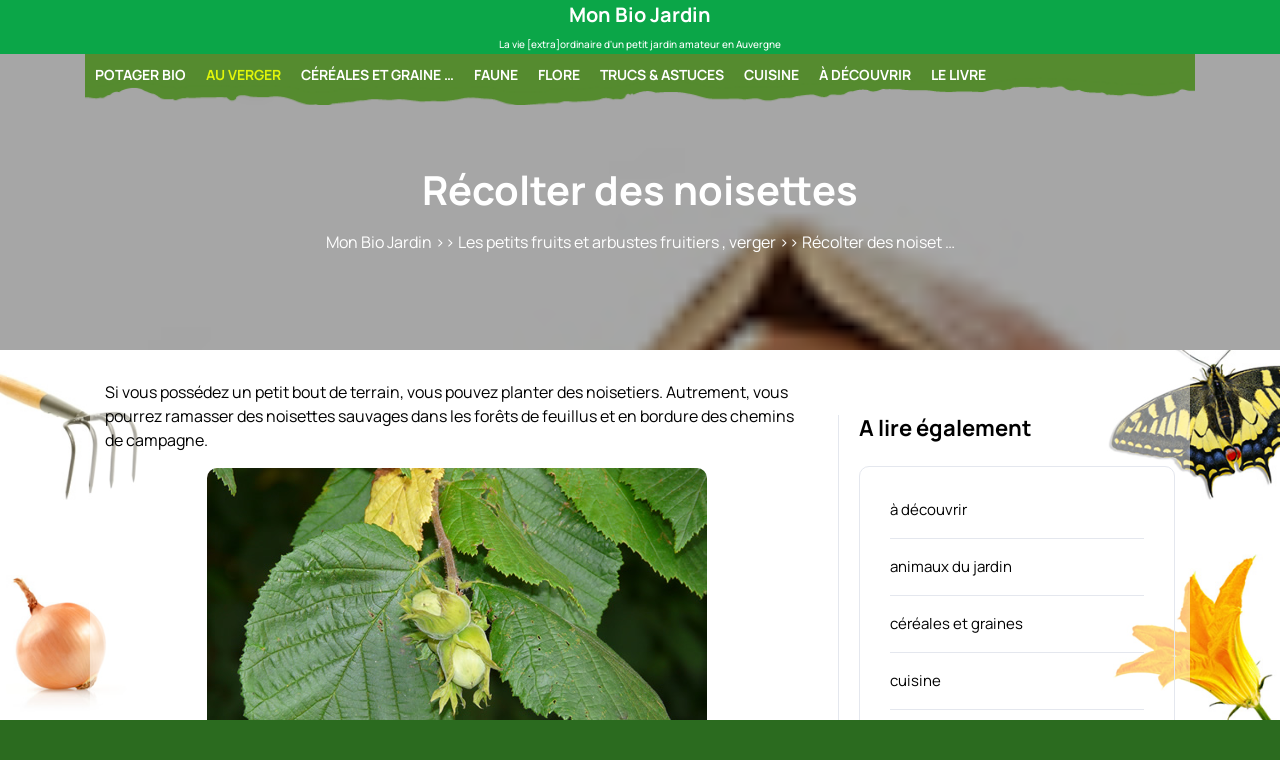

--- FILE ---
content_type: text/html; charset=UTF-8
request_url: https://www.mon-bio-jardin.com/recolter-des-noisettes/
body_size: 13437
content:

<!DOCTYPE html>
<html lang="fr-FR">
<head>

<meta http-equiv="Content-Type" content="text/html; charset=UTF-8" />
<meta name="viewport" content="width=device-width, initial-scale=1.0, maximum-scale=1.2, user-scalable=yes" />

<title>Récolter des noisettes &#8211; Mon Bio Jardin</title>
<meta name='robots' content='max-image-preview:large' />
<script id="cookieyes" type="text/javascript" src="https://cdn-cookieyes.com/client_data/b4cf3b2dae59ed111ff4bd63/script.js"></script><link rel='dns-prefetch' href='//www.mon-bio-jardin.com' />
<link rel='dns-prefetch' href='//www.googletagmanager.com' />
<link rel='dns-prefetch' href='//pagead2.googlesyndication.com' />
<link rel="alternate" type="application/rss+xml" title="Mon Bio Jardin &raquo; Flux" href="https://www.mon-bio-jardin.com/feed/" />
<link rel="alternate" type="application/rss+xml" title="Mon Bio Jardin &raquo; Flux des commentaires" href="https://www.mon-bio-jardin.com/comments/feed/" />
<link rel="alternate" type="application/rss+xml" title="Mon Bio Jardin &raquo; Récolter des noiset &hellip; Flux des commentaires" href="https://www.mon-bio-jardin.com/recolter-des-noisettes/feed/" />
<link rel="alternate" title="oEmbed (JSON)" type="application/json+oembed" href="https://www.mon-bio-jardin.com/wp-json/oembed/1.0/embed?url=https%3A%2F%2Fwww.mon-bio-jardin.com%2Frecolter-des-noisettes%2F" />
<link rel="alternate" title="oEmbed (XML)" type="text/xml+oembed" href="https://www.mon-bio-jardin.com/wp-json/oembed/1.0/embed?url=https%3A%2F%2Fwww.mon-bio-jardin.com%2Frecolter-des-noisettes%2F&#038;format=xml" />
<style id='wp-img-auto-sizes-contain-inline-css' type='text/css'>
img:is([sizes=auto i],[sizes^="auto," i]){contain-intrinsic-size:3000px 1500px}
/*# sourceURL=wp-img-auto-sizes-contain-inline-css */
</style>
<style id='wp-emoji-styles-inline-css' type='text/css'>

	img.wp-smiley, img.emoji {
		display: inline !important;
		border: none !important;
		box-shadow: none !important;
		height: 1em !important;
		width: 1em !important;
		margin: 0 0.07em !important;
		vertical-align: -0.1em !important;
		background: none !important;
		padding: 0 !important;
	}
/*# sourceURL=wp-emoji-styles-inline-css */
</style>
<style id='wp-block-library-inline-css' type='text/css'>
:root{--wp-block-synced-color:#7a00df;--wp-block-synced-color--rgb:122,0,223;--wp-bound-block-color:var(--wp-block-synced-color);--wp-editor-canvas-background:#ddd;--wp-admin-theme-color:#007cba;--wp-admin-theme-color--rgb:0,124,186;--wp-admin-theme-color-darker-10:#006ba1;--wp-admin-theme-color-darker-10--rgb:0,107,160.5;--wp-admin-theme-color-darker-20:#005a87;--wp-admin-theme-color-darker-20--rgb:0,90,135;--wp-admin-border-width-focus:2px}@media (min-resolution:192dpi){:root{--wp-admin-border-width-focus:1.5px}}.wp-element-button{cursor:pointer}:root .has-very-light-gray-background-color{background-color:#eee}:root .has-very-dark-gray-background-color{background-color:#313131}:root .has-very-light-gray-color{color:#eee}:root .has-very-dark-gray-color{color:#313131}:root .has-vivid-green-cyan-to-vivid-cyan-blue-gradient-background{background:linear-gradient(135deg,#00d084,#0693e3)}:root .has-purple-crush-gradient-background{background:linear-gradient(135deg,#34e2e4,#4721fb 50%,#ab1dfe)}:root .has-hazy-dawn-gradient-background{background:linear-gradient(135deg,#faaca8,#dad0ec)}:root .has-subdued-olive-gradient-background{background:linear-gradient(135deg,#fafae1,#67a671)}:root .has-atomic-cream-gradient-background{background:linear-gradient(135deg,#fdd79a,#004a59)}:root .has-nightshade-gradient-background{background:linear-gradient(135deg,#330968,#31cdcf)}:root .has-midnight-gradient-background{background:linear-gradient(135deg,#020381,#2874fc)}:root{--wp--preset--font-size--normal:16px;--wp--preset--font-size--huge:42px}.has-regular-font-size{font-size:1em}.has-larger-font-size{font-size:2.625em}.has-normal-font-size{font-size:var(--wp--preset--font-size--normal)}.has-huge-font-size{font-size:var(--wp--preset--font-size--huge)}.has-text-align-center{text-align:center}.has-text-align-left{text-align:left}.has-text-align-right{text-align:right}.has-fit-text{white-space:nowrap!important}#end-resizable-editor-section{display:none}.aligncenter{clear:both}.items-justified-left{justify-content:flex-start}.items-justified-center{justify-content:center}.items-justified-right{justify-content:flex-end}.items-justified-space-between{justify-content:space-between}.screen-reader-text{border:0;clip-path:inset(50%);height:1px;margin:-1px;overflow:hidden;padding:0;position:absolute;width:1px;word-wrap:normal!important}.screen-reader-text:focus{background-color:#ddd;clip-path:none;color:#444;display:block;font-size:1em;height:auto;left:5px;line-height:normal;padding:15px 23px 14px;text-decoration:none;top:5px;width:auto;z-index:100000}html :where(.has-border-color){border-style:solid}html :where([style*=border-top-color]){border-top-style:solid}html :where([style*=border-right-color]){border-right-style:solid}html :where([style*=border-bottom-color]){border-bottom-style:solid}html :where([style*=border-left-color]){border-left-style:solid}html :where([style*=border-width]){border-style:solid}html :where([style*=border-top-width]){border-top-style:solid}html :where([style*=border-right-width]){border-right-style:solid}html :where([style*=border-bottom-width]){border-bottom-style:solid}html :where([style*=border-left-width]){border-left-style:solid}html :where(img[class*=wp-image-]){height:auto;max-width:100%}:where(figure){margin:0 0 1em}html :where(.is-position-sticky){--wp-admin--admin-bar--position-offset:var(--wp-admin--admin-bar--height,0px)}@media screen and (max-width:600px){html :where(.is-position-sticky){--wp-admin--admin-bar--position-offset:0px}}

/*# sourceURL=wp-block-library-inline-css */
</style><style id='wp-block-categories-inline-css' type='text/css'>
.wp-block-categories{box-sizing:border-box}.wp-block-categories.alignleft{margin-right:2em}.wp-block-categories.alignright{margin-left:2em}.wp-block-categories.wp-block-categories-dropdown.aligncenter{text-align:center}.wp-block-categories .wp-block-categories__label{display:block;width:100%}
/*# sourceURL=https://www.mon-bio-jardin.com/wp-includes/blocks/categories/style.min.css */
</style>
<style id='wp-block-heading-inline-css' type='text/css'>
h1:where(.wp-block-heading).has-background,h2:where(.wp-block-heading).has-background,h3:where(.wp-block-heading).has-background,h4:where(.wp-block-heading).has-background,h5:where(.wp-block-heading).has-background,h6:where(.wp-block-heading).has-background{padding:1.25em 2.375em}h1.has-text-align-left[style*=writing-mode]:where([style*=vertical-lr]),h1.has-text-align-right[style*=writing-mode]:where([style*=vertical-rl]),h2.has-text-align-left[style*=writing-mode]:where([style*=vertical-lr]),h2.has-text-align-right[style*=writing-mode]:where([style*=vertical-rl]),h3.has-text-align-left[style*=writing-mode]:where([style*=vertical-lr]),h3.has-text-align-right[style*=writing-mode]:where([style*=vertical-rl]),h4.has-text-align-left[style*=writing-mode]:where([style*=vertical-lr]),h4.has-text-align-right[style*=writing-mode]:where([style*=vertical-rl]),h5.has-text-align-left[style*=writing-mode]:where([style*=vertical-lr]),h5.has-text-align-right[style*=writing-mode]:where([style*=vertical-rl]),h6.has-text-align-left[style*=writing-mode]:where([style*=vertical-lr]),h6.has-text-align-right[style*=writing-mode]:where([style*=vertical-rl]){rotate:180deg}
/*# sourceURL=https://www.mon-bio-jardin.com/wp-includes/blocks/heading/style.min.css */
</style>
<style id='wp-block-image-inline-css' type='text/css'>
.wp-block-image>a,.wp-block-image>figure>a{display:inline-block}.wp-block-image img{box-sizing:border-box;height:auto;max-width:100%;vertical-align:bottom}@media not (prefers-reduced-motion){.wp-block-image img.hide{visibility:hidden}.wp-block-image img.show{animation:show-content-image .4s}}.wp-block-image[style*=border-radius] img,.wp-block-image[style*=border-radius]>a{border-radius:inherit}.wp-block-image.has-custom-border img{box-sizing:border-box}.wp-block-image.aligncenter{text-align:center}.wp-block-image.alignfull>a,.wp-block-image.alignwide>a{width:100%}.wp-block-image.alignfull img,.wp-block-image.alignwide img{height:auto;width:100%}.wp-block-image .aligncenter,.wp-block-image .alignleft,.wp-block-image .alignright,.wp-block-image.aligncenter,.wp-block-image.alignleft,.wp-block-image.alignright{display:table}.wp-block-image .aligncenter>figcaption,.wp-block-image .alignleft>figcaption,.wp-block-image .alignright>figcaption,.wp-block-image.aligncenter>figcaption,.wp-block-image.alignleft>figcaption,.wp-block-image.alignright>figcaption{caption-side:bottom;display:table-caption}.wp-block-image .alignleft{float:left;margin:.5em 1em .5em 0}.wp-block-image .alignright{float:right;margin:.5em 0 .5em 1em}.wp-block-image .aligncenter{margin-left:auto;margin-right:auto}.wp-block-image :where(figcaption){margin-bottom:1em;margin-top:.5em}.wp-block-image.is-style-circle-mask img{border-radius:9999px}@supports ((-webkit-mask-image:none) or (mask-image:none)) or (-webkit-mask-image:none){.wp-block-image.is-style-circle-mask img{border-radius:0;-webkit-mask-image:url('data:image/svg+xml;utf8,<svg viewBox="0 0 100 100" xmlns="http://www.w3.org/2000/svg"><circle cx="50" cy="50" r="50"/></svg>');mask-image:url('data:image/svg+xml;utf8,<svg viewBox="0 0 100 100" xmlns="http://www.w3.org/2000/svg"><circle cx="50" cy="50" r="50"/></svg>');mask-mode:alpha;-webkit-mask-position:center;mask-position:center;-webkit-mask-repeat:no-repeat;mask-repeat:no-repeat;-webkit-mask-size:contain;mask-size:contain}}:root :where(.wp-block-image.is-style-rounded img,.wp-block-image .is-style-rounded img){border-radius:9999px}.wp-block-image figure{margin:0}.wp-lightbox-container{display:flex;flex-direction:column;position:relative}.wp-lightbox-container img{cursor:zoom-in}.wp-lightbox-container img:hover+button{opacity:1}.wp-lightbox-container button{align-items:center;backdrop-filter:blur(16px) saturate(180%);background-color:#5a5a5a40;border:none;border-radius:4px;cursor:zoom-in;display:flex;height:20px;justify-content:center;opacity:0;padding:0;position:absolute;right:16px;text-align:center;top:16px;width:20px;z-index:100}@media not (prefers-reduced-motion){.wp-lightbox-container button{transition:opacity .2s ease}}.wp-lightbox-container button:focus-visible{outline:3px auto #5a5a5a40;outline:3px auto -webkit-focus-ring-color;outline-offset:3px}.wp-lightbox-container button:hover{cursor:pointer;opacity:1}.wp-lightbox-container button:focus{opacity:1}.wp-lightbox-container button:focus,.wp-lightbox-container button:hover,.wp-lightbox-container button:not(:hover):not(:active):not(.has-background){background-color:#5a5a5a40;border:none}.wp-lightbox-overlay{box-sizing:border-box;cursor:zoom-out;height:100vh;left:0;overflow:hidden;position:fixed;top:0;visibility:hidden;width:100%;z-index:100000}.wp-lightbox-overlay .close-button{align-items:center;cursor:pointer;display:flex;justify-content:center;min-height:40px;min-width:40px;padding:0;position:absolute;right:calc(env(safe-area-inset-right) + 16px);top:calc(env(safe-area-inset-top) + 16px);z-index:5000000}.wp-lightbox-overlay .close-button:focus,.wp-lightbox-overlay .close-button:hover,.wp-lightbox-overlay .close-button:not(:hover):not(:active):not(.has-background){background:none;border:none}.wp-lightbox-overlay .lightbox-image-container{height:var(--wp--lightbox-container-height);left:50%;overflow:hidden;position:absolute;top:50%;transform:translate(-50%,-50%);transform-origin:top left;width:var(--wp--lightbox-container-width);z-index:9999999999}.wp-lightbox-overlay .wp-block-image{align-items:center;box-sizing:border-box;display:flex;height:100%;justify-content:center;margin:0;position:relative;transform-origin:0 0;width:100%;z-index:3000000}.wp-lightbox-overlay .wp-block-image img{height:var(--wp--lightbox-image-height);min-height:var(--wp--lightbox-image-height);min-width:var(--wp--lightbox-image-width);width:var(--wp--lightbox-image-width)}.wp-lightbox-overlay .wp-block-image figcaption{display:none}.wp-lightbox-overlay button{background:none;border:none}.wp-lightbox-overlay .scrim{background-color:#fff;height:100%;opacity:.9;position:absolute;width:100%;z-index:2000000}.wp-lightbox-overlay.active{visibility:visible}@media not (prefers-reduced-motion){.wp-lightbox-overlay.active{animation:turn-on-visibility .25s both}.wp-lightbox-overlay.active img{animation:turn-on-visibility .35s both}.wp-lightbox-overlay.show-closing-animation:not(.active){animation:turn-off-visibility .35s both}.wp-lightbox-overlay.show-closing-animation:not(.active) img{animation:turn-off-visibility .25s both}.wp-lightbox-overlay.zoom.active{animation:none;opacity:1;visibility:visible}.wp-lightbox-overlay.zoom.active .lightbox-image-container{animation:lightbox-zoom-in .4s}.wp-lightbox-overlay.zoom.active .lightbox-image-container img{animation:none}.wp-lightbox-overlay.zoom.active .scrim{animation:turn-on-visibility .4s forwards}.wp-lightbox-overlay.zoom.show-closing-animation:not(.active){animation:none}.wp-lightbox-overlay.zoom.show-closing-animation:not(.active) .lightbox-image-container{animation:lightbox-zoom-out .4s}.wp-lightbox-overlay.zoom.show-closing-animation:not(.active) .lightbox-image-container img{animation:none}.wp-lightbox-overlay.zoom.show-closing-animation:not(.active) .scrim{animation:turn-off-visibility .4s forwards}}@keyframes show-content-image{0%{visibility:hidden}99%{visibility:hidden}to{visibility:visible}}@keyframes turn-on-visibility{0%{opacity:0}to{opacity:1}}@keyframes turn-off-visibility{0%{opacity:1;visibility:visible}99%{opacity:0;visibility:visible}to{opacity:0;visibility:hidden}}@keyframes lightbox-zoom-in{0%{transform:translate(calc((-100vw + var(--wp--lightbox-scrollbar-width))/2 + var(--wp--lightbox-initial-left-position)),calc(-50vh + var(--wp--lightbox-initial-top-position))) scale(var(--wp--lightbox-scale))}to{transform:translate(-50%,-50%) scale(1)}}@keyframes lightbox-zoom-out{0%{transform:translate(-50%,-50%) scale(1);visibility:visible}99%{visibility:visible}to{transform:translate(calc((-100vw + var(--wp--lightbox-scrollbar-width))/2 + var(--wp--lightbox-initial-left-position)),calc(-50vh + var(--wp--lightbox-initial-top-position))) scale(var(--wp--lightbox-scale));visibility:hidden}}
/*# sourceURL=https://www.mon-bio-jardin.com/wp-includes/blocks/image/style.min.css */
</style>
<style id='wp-block-image-theme-inline-css' type='text/css'>
:root :where(.wp-block-image figcaption){color:#555;font-size:13px;text-align:center}.is-dark-theme :root :where(.wp-block-image figcaption){color:#ffffffa6}.wp-block-image{margin:0 0 1em}
/*# sourceURL=https://www.mon-bio-jardin.com/wp-includes/blocks/image/theme.min.css */
</style>
<style id='wp-block-group-inline-css' type='text/css'>
.wp-block-group{box-sizing:border-box}:where(.wp-block-group.wp-block-group-is-layout-constrained){position:relative}
/*# sourceURL=https://www.mon-bio-jardin.com/wp-includes/blocks/group/style.min.css */
</style>
<style id='wp-block-group-theme-inline-css' type='text/css'>
:where(.wp-block-group.has-background){padding:1.25em 2.375em}
/*# sourceURL=https://www.mon-bio-jardin.com/wp-includes/blocks/group/theme.min.css */
</style>
<style id='wp-block-paragraph-inline-css' type='text/css'>
.is-small-text{font-size:.875em}.is-regular-text{font-size:1em}.is-large-text{font-size:2.25em}.is-larger-text{font-size:3em}.has-drop-cap:not(:focus):first-letter{float:left;font-size:8.4em;font-style:normal;font-weight:100;line-height:.68;margin:.05em .1em 0 0;text-transform:uppercase}body.rtl .has-drop-cap:not(:focus):first-letter{float:none;margin-left:.1em}p.has-drop-cap.has-background{overflow:hidden}:root :where(p.has-background){padding:1.25em 2.375em}:where(p.has-text-color:not(.has-link-color)) a{color:inherit}p.has-text-align-left[style*="writing-mode:vertical-lr"],p.has-text-align-right[style*="writing-mode:vertical-rl"]{rotate:180deg}
/*# sourceURL=https://www.mon-bio-jardin.com/wp-includes/blocks/paragraph/style.min.css */
</style>
<style id='global-styles-inline-css' type='text/css'>
:root{--wp--preset--aspect-ratio--square: 1;--wp--preset--aspect-ratio--4-3: 4/3;--wp--preset--aspect-ratio--3-4: 3/4;--wp--preset--aspect-ratio--3-2: 3/2;--wp--preset--aspect-ratio--2-3: 2/3;--wp--preset--aspect-ratio--16-9: 16/9;--wp--preset--aspect-ratio--9-16: 9/16;--wp--preset--color--black: #000000;--wp--preset--color--cyan-bluish-gray: #abb8c3;--wp--preset--color--white: #ffffff;--wp--preset--color--pale-pink: #f78da7;--wp--preset--color--vivid-red: #cf2e2e;--wp--preset--color--luminous-vivid-orange: #ff6900;--wp--preset--color--luminous-vivid-amber: #fcb900;--wp--preset--color--light-green-cyan: #7bdcb5;--wp--preset--color--vivid-green-cyan: #00d084;--wp--preset--color--pale-cyan-blue: #8ed1fc;--wp--preset--color--vivid-cyan-blue: #0693e3;--wp--preset--color--vivid-purple: #9b51e0;--wp--preset--gradient--vivid-cyan-blue-to-vivid-purple: linear-gradient(135deg,rgb(6,147,227) 0%,rgb(155,81,224) 100%);--wp--preset--gradient--light-green-cyan-to-vivid-green-cyan: linear-gradient(135deg,rgb(122,220,180) 0%,rgb(0,208,130) 100%);--wp--preset--gradient--luminous-vivid-amber-to-luminous-vivid-orange: linear-gradient(135deg,rgb(252,185,0) 0%,rgb(255,105,0) 100%);--wp--preset--gradient--luminous-vivid-orange-to-vivid-red: linear-gradient(135deg,rgb(255,105,0) 0%,rgb(207,46,46) 100%);--wp--preset--gradient--very-light-gray-to-cyan-bluish-gray: linear-gradient(135deg,rgb(238,238,238) 0%,rgb(169,184,195) 100%);--wp--preset--gradient--cool-to-warm-spectrum: linear-gradient(135deg,rgb(74,234,220) 0%,rgb(151,120,209) 20%,rgb(207,42,186) 40%,rgb(238,44,130) 60%,rgb(251,105,98) 80%,rgb(254,248,76) 100%);--wp--preset--gradient--blush-light-purple: linear-gradient(135deg,rgb(255,206,236) 0%,rgb(152,150,240) 100%);--wp--preset--gradient--blush-bordeaux: linear-gradient(135deg,rgb(254,205,165) 0%,rgb(254,45,45) 50%,rgb(107,0,62) 100%);--wp--preset--gradient--luminous-dusk: linear-gradient(135deg,rgb(255,203,112) 0%,rgb(199,81,192) 50%,rgb(65,88,208) 100%);--wp--preset--gradient--pale-ocean: linear-gradient(135deg,rgb(255,245,203) 0%,rgb(182,227,212) 50%,rgb(51,167,181) 100%);--wp--preset--gradient--electric-grass: linear-gradient(135deg,rgb(202,248,128) 0%,rgb(113,206,126) 100%);--wp--preset--gradient--midnight: linear-gradient(135deg,rgb(2,3,129) 0%,rgb(40,116,252) 100%);--wp--preset--font-size--small: 13px;--wp--preset--font-size--medium: 20px;--wp--preset--font-size--large: 36px;--wp--preset--font-size--x-large: 42px;--wp--preset--spacing--20: 0.44rem;--wp--preset--spacing--30: 0.67rem;--wp--preset--spacing--40: 1rem;--wp--preset--spacing--50: 1.5rem;--wp--preset--spacing--60: 2.25rem;--wp--preset--spacing--70: 3.38rem;--wp--preset--spacing--80: 5.06rem;--wp--preset--shadow--natural: 6px 6px 9px rgba(0, 0, 0, 0.2);--wp--preset--shadow--deep: 12px 12px 50px rgba(0, 0, 0, 0.4);--wp--preset--shadow--sharp: 6px 6px 0px rgba(0, 0, 0, 0.2);--wp--preset--shadow--outlined: 6px 6px 0px -3px rgb(255, 255, 255), 6px 6px rgb(0, 0, 0);--wp--preset--shadow--crisp: 6px 6px 0px rgb(0, 0, 0);}:where(.is-layout-flex){gap: 0.5em;}:where(.is-layout-grid){gap: 0.5em;}body .is-layout-flex{display: flex;}.is-layout-flex{flex-wrap: wrap;align-items: center;}.is-layout-flex > :is(*, div){margin: 0;}body .is-layout-grid{display: grid;}.is-layout-grid > :is(*, div){margin: 0;}:where(.wp-block-columns.is-layout-flex){gap: 2em;}:where(.wp-block-columns.is-layout-grid){gap: 2em;}:where(.wp-block-post-template.is-layout-flex){gap: 1.25em;}:where(.wp-block-post-template.is-layout-grid){gap: 1.25em;}.has-black-color{color: var(--wp--preset--color--black) !important;}.has-cyan-bluish-gray-color{color: var(--wp--preset--color--cyan-bluish-gray) !important;}.has-white-color{color: var(--wp--preset--color--white) !important;}.has-pale-pink-color{color: var(--wp--preset--color--pale-pink) !important;}.has-vivid-red-color{color: var(--wp--preset--color--vivid-red) !important;}.has-luminous-vivid-orange-color{color: var(--wp--preset--color--luminous-vivid-orange) !important;}.has-luminous-vivid-amber-color{color: var(--wp--preset--color--luminous-vivid-amber) !important;}.has-light-green-cyan-color{color: var(--wp--preset--color--light-green-cyan) !important;}.has-vivid-green-cyan-color{color: var(--wp--preset--color--vivid-green-cyan) !important;}.has-pale-cyan-blue-color{color: var(--wp--preset--color--pale-cyan-blue) !important;}.has-vivid-cyan-blue-color{color: var(--wp--preset--color--vivid-cyan-blue) !important;}.has-vivid-purple-color{color: var(--wp--preset--color--vivid-purple) !important;}.has-black-background-color{background-color: var(--wp--preset--color--black) !important;}.has-cyan-bluish-gray-background-color{background-color: var(--wp--preset--color--cyan-bluish-gray) !important;}.has-white-background-color{background-color: var(--wp--preset--color--white) !important;}.has-pale-pink-background-color{background-color: var(--wp--preset--color--pale-pink) !important;}.has-vivid-red-background-color{background-color: var(--wp--preset--color--vivid-red) !important;}.has-luminous-vivid-orange-background-color{background-color: var(--wp--preset--color--luminous-vivid-orange) !important;}.has-luminous-vivid-amber-background-color{background-color: var(--wp--preset--color--luminous-vivid-amber) !important;}.has-light-green-cyan-background-color{background-color: var(--wp--preset--color--light-green-cyan) !important;}.has-vivid-green-cyan-background-color{background-color: var(--wp--preset--color--vivid-green-cyan) !important;}.has-pale-cyan-blue-background-color{background-color: var(--wp--preset--color--pale-cyan-blue) !important;}.has-vivid-cyan-blue-background-color{background-color: var(--wp--preset--color--vivid-cyan-blue) !important;}.has-vivid-purple-background-color{background-color: var(--wp--preset--color--vivid-purple) !important;}.has-black-border-color{border-color: var(--wp--preset--color--black) !important;}.has-cyan-bluish-gray-border-color{border-color: var(--wp--preset--color--cyan-bluish-gray) !important;}.has-white-border-color{border-color: var(--wp--preset--color--white) !important;}.has-pale-pink-border-color{border-color: var(--wp--preset--color--pale-pink) !important;}.has-vivid-red-border-color{border-color: var(--wp--preset--color--vivid-red) !important;}.has-luminous-vivid-orange-border-color{border-color: var(--wp--preset--color--luminous-vivid-orange) !important;}.has-luminous-vivid-amber-border-color{border-color: var(--wp--preset--color--luminous-vivid-amber) !important;}.has-light-green-cyan-border-color{border-color: var(--wp--preset--color--light-green-cyan) !important;}.has-vivid-green-cyan-border-color{border-color: var(--wp--preset--color--vivid-green-cyan) !important;}.has-pale-cyan-blue-border-color{border-color: var(--wp--preset--color--pale-cyan-blue) !important;}.has-vivid-cyan-blue-border-color{border-color: var(--wp--preset--color--vivid-cyan-blue) !important;}.has-vivid-purple-border-color{border-color: var(--wp--preset--color--vivid-purple) !important;}.has-vivid-cyan-blue-to-vivid-purple-gradient-background{background: var(--wp--preset--gradient--vivid-cyan-blue-to-vivid-purple) !important;}.has-light-green-cyan-to-vivid-green-cyan-gradient-background{background: var(--wp--preset--gradient--light-green-cyan-to-vivid-green-cyan) !important;}.has-luminous-vivid-amber-to-luminous-vivid-orange-gradient-background{background: var(--wp--preset--gradient--luminous-vivid-amber-to-luminous-vivid-orange) !important;}.has-luminous-vivid-orange-to-vivid-red-gradient-background{background: var(--wp--preset--gradient--luminous-vivid-orange-to-vivid-red) !important;}.has-very-light-gray-to-cyan-bluish-gray-gradient-background{background: var(--wp--preset--gradient--very-light-gray-to-cyan-bluish-gray) !important;}.has-cool-to-warm-spectrum-gradient-background{background: var(--wp--preset--gradient--cool-to-warm-spectrum) !important;}.has-blush-light-purple-gradient-background{background: var(--wp--preset--gradient--blush-light-purple) !important;}.has-blush-bordeaux-gradient-background{background: var(--wp--preset--gradient--blush-bordeaux) !important;}.has-luminous-dusk-gradient-background{background: var(--wp--preset--gradient--luminous-dusk) !important;}.has-pale-ocean-gradient-background{background: var(--wp--preset--gradient--pale-ocean) !important;}.has-electric-grass-gradient-background{background: var(--wp--preset--gradient--electric-grass) !important;}.has-midnight-gradient-background{background: var(--wp--preset--gradient--midnight) !important;}.has-small-font-size{font-size: var(--wp--preset--font-size--small) !important;}.has-medium-font-size{font-size: var(--wp--preset--font-size--medium) !important;}.has-large-font-size{font-size: var(--wp--preset--font-size--large) !important;}.has-x-large-font-size{font-size: var(--wp--preset--font-size--x-large) !important;}
/*# sourceURL=global-styles-inline-css */
</style>

<style id='classic-theme-styles-inline-css' type='text/css'>
/*! This file is auto-generated */
.wp-block-button__link{color:#fff;background-color:#32373c;border-radius:9999px;box-shadow:none;text-decoration:none;padding:calc(.667em + 2px) calc(1.333em + 2px);font-size:1.125em}.wp-block-file__button{background:#32373c;color:#fff;text-decoration:none}
/*# sourceURL=/wp-includes/css/classic-themes.min.css */
</style>
<link rel='stylesheet' id='dashicons-css' href='https://www.mon-bio-jardin.com/wp-includes/css/dashicons.min.css?ver=6.9' type='text/css' media='all' />
<link rel='stylesheet' id='bootstrap-css-css' href='https://www.mon-bio-jardin.com/wp-content/themes/eco-nature-elementor/assets/css/bootstrap.css?ver=4.5.0' type='text/css' media='all' />
<link rel='stylesheet' id='fontawesome-css-css' href='https://www.mon-bio-jardin.com/wp-content/themes/eco-nature-elementor/assets/css/fontawesome-all.css?ver=4.5.0' type='text/css' media='all' />
<link rel='stylesheet' id='chld_thm_cfg_parent-css' href='https://www.mon-bio-jardin.com/wp-content/themes/eco-nature-elementor/style.css?ver=6.9' type='text/css' media='all' />
<link rel='stylesheet' id='manrope-css' href='https://www.mon-bio-jardin.com/wp-content/fonts/e90acfde48668ec0fb833c2ecda4f386.css?ver=1.0' type='text/css' media='all' />
<link rel='stylesheet' id='eco-nature-elementor-style-css' href='https://www.mon-bio-jardin.com/wp-content/themes/eco-nature-elementor-child/style.css?ver=6.9' type='text/css' media='all' />
<link rel='stylesheet' id='eco-nature-elementor-responsive-css-css' href='https://www.mon-bio-jardin.com/wp-content/themes/eco-nature-elementor/assets/css/responsive.css?ver=2.3.4' type='text/css' media='all' />
<script type="text/javascript" src="https://www.mon-bio-jardin.com/wp-includes/js/jquery/jquery.min.js?ver=3.7.1" id="jquery-core-js"></script>
<script type="text/javascript" src="https://www.mon-bio-jardin.com/wp-includes/js/jquery/jquery-migrate.min.js?ver=3.4.1" id="jquery-migrate-js"></script>

<!-- Extrait de code de la balise Google (gtag.js) ajouté par Site Kit -->
<!-- Extrait Google Analytics ajouté par Site Kit -->
<script type="text/javascript" src="https://www.googletagmanager.com/gtag/js?id=G-4ZV936JBGY" id="google_gtagjs-js" async></script>
<script type="text/javascript" id="google_gtagjs-js-after">
/* <![CDATA[ */
window.dataLayer = window.dataLayer || [];function gtag(){dataLayer.push(arguments);}
gtag("set","linker",{"domains":["www.mon-bio-jardin.com"]});
gtag("js", new Date());
gtag("set", "developer_id.dZTNiMT", true);
gtag("config", "G-4ZV936JBGY");
//# sourceURL=google_gtagjs-js-after
/* ]]> */
</script>
<link rel="https://api.w.org/" href="https://www.mon-bio-jardin.com/wp-json/" /><link rel="alternate" title="JSON" type="application/json" href="https://www.mon-bio-jardin.com/wp-json/wp/v2/posts/622" /><link rel="EditURI" type="application/rsd+xml" title="RSD" href="https://www.mon-bio-jardin.com/xmlrpc.php?rsd" />
<meta name="generator" content="WordPress 6.9" />
<link rel="canonical" href="https://www.mon-bio-jardin.com/recolter-des-noisettes/" />
<link rel='shortlink' href='https://www.mon-bio-jardin.com/?p=622' />
<meta name="generator" content="Site Kit by Google 1.170.0" />
<!-- Balises Meta Google AdSense ajoutées par Site Kit -->
<meta name="google-adsense-platform-account" content="ca-host-pub-2644536267352236">
<meta name="google-adsense-platform-domain" content="sitekit.withgoogle.com">
<!-- Fin des balises Meta End Google AdSense ajoutées par Site Kit -->
<style type="text/css" id="custom-background-css">
body.custom-background { background-color: #2b6b1f; background-image: url("https://www.mon-bio-jardin.com/wp-content/uploads/2023/08/fond-mbj.jpg"); background-position: center bottom; background-size: cover; background-repeat: no-repeat; background-attachment: fixed; }
</style>
	
<!-- Extrait Google AdSense ajouté par Site Kit -->
<script type="text/javascript" async="async" src="https://pagead2.googlesyndication.com/pagead/js/adsbygoogle.js?client=ca-pub-7286948655582449&amp;host=ca-host-pub-2644536267352236" crossorigin="anonymous"></script>

<!-- End Google AdSense snippet added by Site Kit -->
<link rel="icon" href="https://www.mon-bio-jardin.com/wp-content/uploads/2022/09/favicon.jpg" sizes="32x32" />
<link rel="icon" href="https://www.mon-bio-jardin.com/wp-content/uploads/2022/09/favicon.jpg" sizes="192x192" />
<link rel="apple-touch-icon" href="https://www.mon-bio-jardin.com/wp-content/uploads/2022/09/favicon.jpg" />
<meta name="msapplication-TileImage" content="https://www.mon-bio-jardin.com/wp-content/uploads/2022/09/favicon.jpg" />
<style type="text/css">/** Mega Menu CSS: fs **/</style>

</head>

<body class="wp-singular post-template-default single single-post postid-622 single-format-standard custom-background wp-custom-logo wp-embed-responsive wp-theme-eco-nature-elementor wp-child-theme-eco-nature-elementor-child">

<a class="skip-link screen-reader-text" href="#content">Skip to content</a>

<header id="site-navigation" class="header text-center text-md-left">
	<div class="upperheader">
		<div class="container">
			<div class="row">
				<div class="col-lg-12 col-md-12 col-sm-12 text-center">
					<a id="lien_accueil" href="https://www.mon-bio-jardin.com/" title="Mon Bio Jardin"><b>Mon Bio Jardin</b><br />La vie [extra]ordinaire d&#039;un petit jardin amateur en Auvergne</a>				</div>
				
							</div>
		</div>
	</div>
		<div class="menu-header">
		<div class="container">
			<div class="center-header-box">
				<div class="row">
					<div class="col-lg-11 col-md-11 col-sm-6 align-self-center">
													<button class="menu-toggle my-2 py-2 px-3" aria-controls="top-menu" aria-expanded="false" type="button">
								<span aria-hidden="true">Menu</span>
							</button>
							<nav id="main-menu" class="close-panal">
								<ul id="menu-menu-1" class="menu"><li id="menu-item-25" class="menu-item menu-item-type-taxonomy menu-item-object-category menu-item-25"><a href="https://www.mon-bio-jardin.com/categorie/potager-bio/">potager bio</a></li>
<li id="menu-item-751" class="menu-item menu-item-type-taxonomy menu-item-object-category current-post-ancestor current-menu-parent current-post-parent menu-item-751"><a href="https://www.mon-bio-jardin.com/categorie/verger/">au verger</a></li>
<li id="menu-item-20" class="menu-item menu-item-type-taxonomy menu-item-object-category menu-item-20"><a href="https://www.mon-bio-jardin.com/categorie/cereales/">céréales et graine &hellip;</a></li>
<li id="menu-item-19" class="menu-item menu-item-type-taxonomy menu-item-object-category menu-item-19"><a href="https://www.mon-bio-jardin.com/categorie/animaux-du-jardin/">faune</a></li>
<li id="menu-item-750" class="menu-item menu-item-type-taxonomy menu-item-object-category menu-item-750"><a href="https://www.mon-bio-jardin.com/categorie/verger/les-fleurs-sauvages/">flore</a></li>
<li id="menu-item-22" class="menu-item menu-item-type-taxonomy menu-item-object-category menu-item-22"><a href="https://www.mon-bio-jardin.com/categorie/astuces/">trucs &#038; astuces</a></li>
<li id="menu-item-21" class="menu-item menu-item-type-taxonomy menu-item-object-category menu-item-21"><a href="https://www.mon-bio-jardin.com/categorie/cuisine/">cuisine</a></li>
<li id="menu-item-18" class="menu-item menu-item-type-taxonomy menu-item-object-category menu-item-18"><a href="https://www.mon-bio-jardin.com/categorie/a-decouvrir/">à découvrir</a></li>
<li id="menu-item-749" class="menu-item menu-item-type-custom menu-item-object-custom menu-item-749"><a href="https://boutique.mon-bio-jardin.com/produit/mon-bio-jardin-30-legumes-et-aromates-faciles-a-cultiver-sans-traitement/">le livre</a></li>
</ul>								<button class="close-menu my-2 p-2" type="button">
									<span aria-hidden="true"><i class="fa fa-times"></i></span>
								</button>
							</nav>
											</div>
					<div class="col-lg-1 col-md-1 col-sm-6 px-md-0 align-self-center">
								   	</div>
			</div>
		</div>
	</div>
</header>

<div class="header-image-box text-center" style="background-image: url(https://www.mon-bio-jardin.com/wp-content/uploads/2022/10/noisette.jpg)">
  <div class="container">
        <h1 class="my-3">Récolter des noisettes</h1>
        <div class="crumb-box mt-3">
      <a href="https://www.mon-bio-jardin.com">Mon Bio Jardin</a> >> <a href="https://www.mon-bio-jardin.com/categorie/verger/les-petits-fruits-et-arbustes-fruitiers/" rel="category tag">Les petits fruits et arbustes fruitiers</a> , <a href="https://www.mon-bio-jardin.com/categorie/verger/" rel="category tag">verger</a> >> Récolter des noiset &hellip;    </div>
  </div>
</div>

<div id="content" class="mt-5">
  <div class="container">
    <div class="row">
      <div class="col-lg-8 col-md-8">
        
<div id="post-622" class="post-single mb-4 post-622 post type-post status-publish format-standard has-post-thumbnail hentry category-les-petits-fruits-et-arbustes-fruitiers category-verger">
    <div class="post-content">
    
<p>Si vous possédez un petit bout de terrain, vous pouvez planter des noisetiers. Autrement, vous pourrez ramasser des noisettes sauvages dans les forêts de feuillus et en bordure des chemins de campagne.</p>


<div class="wp-block-image">
<figure class="aligncenter size-full"><img fetchpriority="high" decoding="async" width="500" height="375" src="https://test.mon-bio-jardin.com/wp-content/uploads/2022/10/noisettes-noisetier.jpg" alt="" class="wp-image-392" srcset="https://www.mon-bio-jardin.com/wp-content/uploads/2022/10/noisettes-noisetier.jpg 500w, https://www.mon-bio-jardin.com/wp-content/uploads/2022/10/noisettes-noisetier-300x225.jpg 300w" sizes="(max-width: 500px) 100vw, 500px" /><figcaption>Noisettes</figcaption></figure>
</div>


<p>Dès la fin de l&rsquo;hiver, les noisetiers se couvrent de chatons males et femelles. Puis les noisettes (encore vertes) apparaissent, par groupe de 2 à 4.</p>



<p>Chaque noisette est protégée par un involucre, sorte de fourreau végétal qui enveloppe la noisette.</p>



<p>En fin d&rsquo;automne, les coques des noisettes virent au marron, et les involucres qui protégaient les noisettes sèchent et se rétractent. Lorsque les noisettes se décrochent facilement, d&rsquo;un simple appui du pouce, elles sont mûres ! Vous pouvez récolter.</p>



<p>Gardez les noisettes dans leur coque pour les conserver plusieurs mois dans une pièce fraiche ou tempérée.</p>



<h2 class="wp-block-heading">Le balanin des noisettes, parasite de la noisette</h2>



<p>Le Balanin des noisettes est un charançon d&rsquo;un centimètre environ.</p>



<p>En mai et juin, la femelle de Balanin perce un petit trou discret dans la coque des noisettes encore vertes et y pond. Les larves se développent tranquillement à l&rsquo;intérieur des coques de noisettes et se nourrissent du jeune fruit.</p>



<figure class="wp-block-image size-full"><img decoding="async" width="800" height="500" src="https://test.mon-bio-jardin.com/wp-content/uploads/2022/10/balanin-ver-de-noisettes.jpg" alt="" class="wp-image-68" srcset="https://www.mon-bio-jardin.com/wp-content/uploads/2022/10/balanin-ver-de-noisettes.jpg 800w, https://www.mon-bio-jardin.com/wp-content/uploads/2022/10/balanin-ver-de-noisettes-300x188.jpg 300w, https://www.mon-bio-jardin.com/wp-content/uploads/2022/10/balanin-ver-de-noisettes-768x480.jpg 768w" sizes="(max-width: 800px) 100vw, 800px" /><figcaption>Larve de Balanin. La larve mesure 1cm de long environ.</figcaption></figure>



<p>Sur la photo ci-dessus, la tête de la larve de Balanin est la partie sombre à droite. La larve se déplace comme une chenille, en ondulant son corps grassouillet.</p>



<p>Les noisettes attaquées par le Balanin sont impropres à la consommation car l&rsquo;intérieur est dévoré par la larve qui y dépose ses excréments, une sorte de poudre marron qui a la texture du café moulu.</p>



<p>Les noisettes les plus atteintes tombent au sol, les autres sont reconnaissables à une petite « cicatrice » ronde sur leur coque. Il s&rsquo;agit du trou que la femelle balanin avait creusé, et qui s&rsquo;est rebouché depuis.</p>



<p>Si vous découvrez un balanin en ouvrant une noisette véreuse, amusez-vous à faire le test suivant : tenez votre main ouverte, paume vers le haut, les doigts bien serrés, et déposer le balanin au creux d&rsquo;un des plis entre les doigts, <strong>tête la première </strong>(très important !).</p>


<div class="wp-block-image">
<figure class="aligncenter size-full"><img decoding="async" width="400" height="245" src="https://test.mon-bio-jardin.com/wp-content/uploads/2022/10/noisette-balanin-mord-main.jpg" alt="" class="wp-image-391" srcset="https://www.mon-bio-jardin.com/wp-content/uploads/2022/10/noisette-balanin-mord-main.jpg 400w, https://www.mon-bio-jardin.com/wp-content/uploads/2022/10/noisette-balanin-mord-main-300x184.jpg 300w" sizes="(max-width: 400px) 100vw, 400px" /></figure>
</div>


<p>Patientez quelques secondes…. et hurlez ^^ Non, j&rsquo;exagère !!! Mais je parie que vous serez surpris par la force de la « machoire » de ce petit ver quand il tentera de se frayer un passage à grand coup de « dents » ! S&rsquo;il est capable de creuser la coque d&rsquo;une noisette, ce n&rsquo;est pas votre peau tendre qui va l&rsquo;intimider.</p>



<p></p>
  </div>
</div>
<div id="comments" class="comments-area">
    
    	<div id="respond" class="comment-respond">
		<h2 id="reply-title" class="comment-reply-title">Laisser un commentaire <small><a rel="nofollow" id="cancel-comment-reply-link" href="/recolter-des-noisettes/#respond" style="display:none;">Annuler la réponse</a></small></h2><form action="https://www.mon-bio-jardin.com/wp-comments-post.php" method="post" id="commentform" class="comment-form"><p class="comment-notes"><span id="email-notes">Votre adresse e-mail ne sera pas publiée.</span> <span class="required-field-message">Les champs obligatoires sont indiqués avec <span class="required">*</span></span></p><p class="comment-form-comment"><label for="comment">Commentaire <span class="required">*</span></label> <textarea id="comment" name="comment" cols="45" rows="8" maxlength="65525" required></textarea></p><p class="comment-form-author"><label for="author">Nom <span class="required">*</span></label> <input id="author" name="author" type="text" value="" size="30" maxlength="245" autocomplete="name" required /></p>
<p class="comment-form-email"><label for="email">E-mail <span class="required">*</span></label> <input id="email" name="email" type="email" value="" size="30" maxlength="100" aria-describedby="email-notes" autocomplete="email" required /></p>
<p class="comment-form-url"><label for="url">Site web</label> <input id="url" name="url" type="url" value="" size="30" maxlength="200" autocomplete="url" /></p>
<p class="form-submit"><input name="submit" type="submit" id="submit" class="submit" value="Laisser un commentaire" /> <input type='hidden' name='comment_post_ID' value='622' id='comment_post_ID' />
<input type='hidden' name='comment_parent' id='comment_parent' value='0' />
</p></form>	</div><!-- #respond -->
	</div>      </div>
      <div class="col-lg-4 col-md-4">
        
<div class="sidebar-area">
  <div id="block-7" class="sidebar-widget widget_block">
<h2 class="wp-block-heading">A lire également</h2>
</div><div id="block-4" class="sidebar-widget widget_block">
<div class="wp-block-group"><div class="wp-block-group__inner-container is-layout-flow wp-block-group-is-layout-flow"><ul class="wp-block-categories-list wp-block-categories">	<li class="cat-item cat-item-8"><a href="https://www.mon-bio-jardin.com/categorie/a-decouvrir/">à découvrir</a>
</li>
	<li class="cat-item cat-item-6"><a href="https://www.mon-bio-jardin.com/categorie/animaux-du-jardin/">animaux du jardin</a>
</li>
	<li class="cat-item cat-item-4"><a href="https://www.mon-bio-jardin.com/categorie/cereales/">céréales et graines</a>
</li>
	<li class="cat-item cat-item-5"><a href="https://www.mon-bio-jardin.com/categorie/cuisine/">cuisine</a>
</li>
	<li class="cat-item cat-item-18"><a href="https://www.mon-bio-jardin.com/categorie/verger/les-arbres-fruitiers/">Les arbres fruitiers</a>
</li>
	<li class="cat-item cat-item-19"><a href="https://www.mon-bio-jardin.com/categorie/verger/les-fleurs-sauvages/">Les fleurs sauvages</a>
</li>
	<li class="cat-item cat-item-12"><a href="https://www.mon-bio-jardin.com/categorie/potager-bio/les-legumes-feuilles/">Les légumes feuilles</a>
</li>
	<li class="cat-item cat-item-15"><a href="https://www.mon-bio-jardin.com/categorie/potager-bio/les-legumes-fleurs/">Les légumes fleurs</a>
</li>
	<li class="cat-item cat-item-14"><a href="https://www.mon-bio-jardin.com/categorie/potager-bio/les-legumes-fruits/">Les légumes fruits</a>
</li>
	<li class="cat-item cat-item-13"><a href="https://www.mon-bio-jardin.com/categorie/potager-bio/les-legumes-racines-et-les-bulbes/">Les légumes racines et les bulbes</a>
</li>
	<li class="cat-item cat-item-20"><a href="https://www.mon-bio-jardin.com/categorie/animaux-du-jardin/les-oiseaux-du-jardin/">Les oiseaux du jardin</a>
</li>
	<li class="cat-item cat-item-17"><a href="https://www.mon-bio-jardin.com/categorie/verger/les-petits-fruits-et-arbustes-fruitiers/">Les petits fruits et arbustes fruitiers</a>
</li>
	<li class="cat-item cat-item-16"><a href="https://www.mon-bio-jardin.com/categorie/potager-bio/les-plantes-aromatiques-et-officinales/">Les plantes aromatiques et officinales</a>
</li>
	<li class="cat-item cat-item-1"><a href="https://www.mon-bio-jardin.com/categorie/non-classe/">Non classé</a>
</li>
	<li class="cat-item cat-item-2"><a href="https://www.mon-bio-jardin.com/categorie/potager-bio/">potager bio</a>
</li>
	<li class="cat-item cat-item-7"><a href="https://www.mon-bio-jardin.com/categorie/astuces/">trucs et astuces</a>
</li>
	<li class="cat-item cat-item-3"><a href="https://www.mon-bio-jardin.com/categorie/verger/">verger</a>
</li>
</ul></div></div>
</div><div id="block-5" class="sidebar-widget widget_block">
<div class="wp-block-group"><div class="wp-block-group__inner-container is-layout-flow wp-block-group-is-layout-flow"></div></div>
</div><div id="block-6" class="sidebar-widget widget_block">
<div class="wp-block-group"><div class="wp-block-group__inner-container is-layout-flow wp-block-group-is-layout-flow"></div></div>
</div></div>      </div>
    </div>
  </div>
</div>


<footer>
  <div class="container">
    <div class="row">
      <div class="col-lg-12 col-md-12 align-self-center" >
        &copy; Mon Bio Jardin
      </div>
    </div>
  </div>
  
  </footer>

<script type="speculationrules">
{"prefetch":[{"source":"document","where":{"and":[{"href_matches":"/*"},{"not":{"href_matches":["/wp-*.php","/wp-admin/*","/wp-content/uploads/*","/wp-content/*","/wp-content/plugins/*","/wp-content/themes/eco-nature-elementor-child/*","/wp-content/themes/eco-nature-elementor/*","/*\\?(.+)"]}},{"not":{"selector_matches":"a[rel~=\"nofollow\"]"}},{"not":{"selector_matches":".no-prefetch, .no-prefetch a"}}]},"eagerness":"conservative"}]}
</script>
<script type="text/javascript" src="https://www.mon-bio-jardin.com/wp-content/themes/eco-nature-elementor/assets/js/navigation.js?ver=1.0" id="eco-nature-elementor-navigation-js"></script>
<script type="text/javascript" src="https://www.mon-bio-jardin.com/wp-content/themes/eco-nature-elementor/assets/js/script.js?ver=1.0" id="eco-nature-elementor-script-js"></script>
<script type="text/javascript" src="https://www.mon-bio-jardin.com/wp-includes/js/comment-reply.min.js?ver=6.9" id="comment-reply-js" async="async" data-wp-strategy="async" fetchpriority="low"></script>
<script type="text/javascript" src="https://www.mon-bio-jardin.com/wp-includes/js/hoverIntent.min.js?ver=1.10.2" id="hoverIntent-js"></script>
<script type="text/javascript" id="megamenu-js-extra">
/* <![CDATA[ */
var megamenu = {"timeout":"300","interval":"100"};
//# sourceURL=megamenu-js-extra
/* ]]> */
</script>
<script type="text/javascript" src="https://www.mon-bio-jardin.com/wp-content/plugins/megamenu/js/maxmegamenu.js?ver=3.2.2" id="megamenu-js"></script>
<script id="wp-emoji-settings" type="application/json">
{"baseUrl":"https://s.w.org/images/core/emoji/17.0.2/72x72/","ext":".png","svgUrl":"https://s.w.org/images/core/emoji/17.0.2/svg/","svgExt":".svg","source":{"concatemoji":"https://www.mon-bio-jardin.com/wp-includes/js/wp-emoji-release.min.js?ver=6.9"}}
</script>
<script type="module">
/* <![CDATA[ */
/*! This file is auto-generated */
const a=JSON.parse(document.getElementById("wp-emoji-settings").textContent),o=(window._wpemojiSettings=a,"wpEmojiSettingsSupports"),s=["flag","emoji"];function i(e){try{var t={supportTests:e,timestamp:(new Date).valueOf()};sessionStorage.setItem(o,JSON.stringify(t))}catch(e){}}function c(e,t,n){e.clearRect(0,0,e.canvas.width,e.canvas.height),e.fillText(t,0,0);t=new Uint32Array(e.getImageData(0,0,e.canvas.width,e.canvas.height).data);e.clearRect(0,0,e.canvas.width,e.canvas.height),e.fillText(n,0,0);const a=new Uint32Array(e.getImageData(0,0,e.canvas.width,e.canvas.height).data);return t.every((e,t)=>e===a[t])}function p(e,t){e.clearRect(0,0,e.canvas.width,e.canvas.height),e.fillText(t,0,0);var n=e.getImageData(16,16,1,1);for(let e=0;e<n.data.length;e++)if(0!==n.data[e])return!1;return!0}function u(e,t,n,a){switch(t){case"flag":return n(e,"\ud83c\udff3\ufe0f\u200d\u26a7\ufe0f","\ud83c\udff3\ufe0f\u200b\u26a7\ufe0f")?!1:!n(e,"\ud83c\udde8\ud83c\uddf6","\ud83c\udde8\u200b\ud83c\uddf6")&&!n(e,"\ud83c\udff4\udb40\udc67\udb40\udc62\udb40\udc65\udb40\udc6e\udb40\udc67\udb40\udc7f","\ud83c\udff4\u200b\udb40\udc67\u200b\udb40\udc62\u200b\udb40\udc65\u200b\udb40\udc6e\u200b\udb40\udc67\u200b\udb40\udc7f");case"emoji":return!a(e,"\ud83e\u1fac8")}return!1}function f(e,t,n,a){let r;const o=(r="undefined"!=typeof WorkerGlobalScope&&self instanceof WorkerGlobalScope?new OffscreenCanvas(300,150):document.createElement("canvas")).getContext("2d",{willReadFrequently:!0}),s=(o.textBaseline="top",o.font="600 32px Arial",{});return e.forEach(e=>{s[e]=t(o,e,n,a)}),s}function r(e){var t=document.createElement("script");t.src=e,t.defer=!0,document.head.appendChild(t)}a.supports={everything:!0,everythingExceptFlag:!0},new Promise(t=>{let n=function(){try{var e=JSON.parse(sessionStorage.getItem(o));if("object"==typeof e&&"number"==typeof e.timestamp&&(new Date).valueOf()<e.timestamp+604800&&"object"==typeof e.supportTests)return e.supportTests}catch(e){}return null}();if(!n){if("undefined"!=typeof Worker&&"undefined"!=typeof OffscreenCanvas&&"undefined"!=typeof URL&&URL.createObjectURL&&"undefined"!=typeof Blob)try{var e="postMessage("+f.toString()+"("+[JSON.stringify(s),u.toString(),c.toString(),p.toString()].join(",")+"));",a=new Blob([e],{type:"text/javascript"});const r=new Worker(URL.createObjectURL(a),{name:"wpTestEmojiSupports"});return void(r.onmessage=e=>{i(n=e.data),r.terminate(),t(n)})}catch(e){}i(n=f(s,u,c,p))}t(n)}).then(e=>{for(const n in e)a.supports[n]=e[n],a.supports.everything=a.supports.everything&&a.supports[n],"flag"!==n&&(a.supports.everythingExceptFlag=a.supports.everythingExceptFlag&&a.supports[n]);var t;a.supports.everythingExceptFlag=a.supports.everythingExceptFlag&&!a.supports.flag,a.supports.everything||((t=a.source||{}).concatemoji?r(t.concatemoji):t.wpemoji&&t.twemoji&&(r(t.twemoji),r(t.wpemoji)))});
//# sourceURL=https://www.mon-bio-jardin.com/wp-includes/js/wp-emoji-loader.min.js
/* ]]> */
</script>

</body>
</html>


--- FILE ---
content_type: text/html; charset=utf-8
request_url: https://www.google.com/recaptcha/api2/aframe
body_size: 267
content:
<!DOCTYPE HTML><html><head><meta http-equiv="content-type" content="text/html; charset=UTF-8"></head><body><script nonce="aoWHHai-858VGCTA9FbSAw">/** Anti-fraud and anti-abuse applications only. See google.com/recaptcha */ try{var clients={'sodar':'https://pagead2.googlesyndication.com/pagead/sodar?'};window.addEventListener("message",function(a){try{if(a.source===window.parent){var b=JSON.parse(a.data);var c=clients[b['id']];if(c){var d=document.createElement('img');d.src=c+b['params']+'&rc='+(localStorage.getItem("rc::a")?sessionStorage.getItem("rc::b"):"");window.document.body.appendChild(d);sessionStorage.setItem("rc::e",parseInt(sessionStorage.getItem("rc::e")||0)+1);localStorage.setItem("rc::h",'1768659222426');}}}catch(b){}});window.parent.postMessage("_grecaptcha_ready", "*");}catch(b){}</script></body></html>

--- FILE ---
content_type: text/css
request_url: https://www.mon-bio-jardin.com/wp-content/themes/eco-nature-elementor-child/style.css?ver=6.9
body_size: 3229
content:
/*
Theme Name: Eco Nature Elementor Child
Theme URI: https://www.wpelemento.com/elementor/free-nature-wordpress-theme/
Template: eco-nature-elementor
Author: wpelemento
Author URI: https://www.wpelemento.com/
Description: With the eco nature elementor, you can create any kind of website, whether it's for the environment, human rights, charity, volunteers, politics, democracy, government, fundraising, social movements, voter petitions, or a political party, using Eco Nature Elementor. You will also get a free custom mega menu plugin, Revolution and Layer Slider plugins included in Eco Nature, in addition to a free custom mega menu plugin. You will be able to make every day you work with your website an enjoyment because this theme is multilingual, RTL-ready, plugin-compatible, and professionally supported. You can collect PayPal donations for your ecology project in order to save nature, animals, and organic life by using special Donations functionality support. There is a great deal of functionality packed into this theme. It consists of a blog, multiple galleries, unlimited color schemes, events, crowdsourcing, a Woocommerce-powered store, a timeline, a revolution slider, and a team page. As this theme is built using Bootstrap, it has a responsive design that makes it a perfect fit for all types of devices. Aside from that, it also comes with Advanced Typography Options, Advanced Blog Options, a Portfolio/Gallery Settings Screen, a Shortcode Generator with a lot of useful Shortcodes, a One-Click Demo Install, Custom Widgets, and many more.
Tags: education,food-and-drink,blog,wide-blocks,one-column,two-columns,right-sidebar,left-sidebar,grid-layout,custom-background,custom-colors,custom-header,custom-logo,custom-menu,featured-images,flexible-header,footer-widgets,full-width-template,editor-style,sticky-post,theme-options,threaded-comments
Version: 0.0.2.1667139799
Updated: 2022-10-30 15:23:19

*/

body {
	background-image:url('https://test.mon-bio-jardin.com/wp-content/uploads/2022/09/bgbiojardin.jpg') ;
	background-repeat:repeat-x;
	background-position:bottom;
	background-attachment:fixed;
	background-color:#128cd9;
}

@media only screen and (min-width: 1000px) {
  #site-navigation { width:100%; position:fixed; z-index:2000; }
}
#lien_accueil { color:#fff; font-size:10px; }
#lien_accueil b { font-size:20px; }

.upperheader { background-color:#0ba648; }

.menu-item { background-color:none; }
#content, #footer {
	clear:both;
	float:none;
	width:100%;
	max-width:1100px;
	margin:auto !important;
	background-color: #fff7;
	padding-top:30px;
}

.header-image-box{
  background-size: cover;
  background-repeat: no-repeat;

}
.header-image-box:before {
  background: rgb(0 0 0 / 50%);
  background-size: cover;
  background-repeat: no-repeat;
}

#content * { color:#000; }

/*-------------------------------------
 * le listing des articles d'une catégorie
 * ---------------------------------------*/
div.listing_1_article { padding:20px 0px !important; border-bottom:1px solid silver; }
h3.post-title * { font-size:20px !important; }

/*-------------------------------------
 * 1 article
 * ---------------------------------------*/
.header-image-box h1 { font-size:40px; margin-top:70px !important; }
h2 { font-size:22px !important; margin-top:35px; margin-bottom:15px; }

--- FILE ---
content_type: text/css
request_url: https://www.mon-bio-jardin.com/wp-content/themes/eco-nature-elementor/assets/css/responsive.css?ver=2.3.4
body_size: 3586
content:
@media screen and (min-width : 320px) and (max-width : 767px) {
  .center-header-box{
    height: auto;
    background: #558b2f;
  }
  .sidebar-area {
    border-left: none;
    padding: 0;
  }
  #main-menu ul li a:before,.menu-header {
    content: none;
    position: static;
  }
  button.menu-toggle:focus, a.open-search-form:focus {
    outline: 3px solid #ffbc00 !important;
    text-decoration: none !important;
  }
  .menu-toggle,
  .dropdown-toggle {
    display: inline-block;
    font-size: 20px;
    font-weight: 600;
    background: #fff;
    color: #558b2f;
    border: none;
  }
  #main-menu ul li a{
    color: #121212;
  }
  #main-menu{
    display: none;
  }
  .header.toggled #main-menu{
    display: block;
    z-index: 999999;
    margin-bottom: 10px;
  }
  button.close-menu{
    display: inline-block;
    background: #fff;
    border: none;
    color: #558b2f;
  }
  #main-menu ul li {
    float: left;
    width: 100%;
  }
  #main-menu ul li:nth-child(even) {background: #f5f5f5}
  #main-menu ul li:nth-child(odd) {background: #e5e5e5}
  #main-menu > li > ul.children,
  #main-menu > li > ul.sub-menu {
    position: absolute;
    top:-100%;
    background: #fff;
  }
  #main-menu li.focus > ul.children,
  #main-menu li.focus > ul.sub-menu ,
  #main-menu li:hover > ul.children,
  #main-menu li:hover > ul.sub-menu ,
  #main-menu li:focus > ul.children,
  #main-menu li:focus > ul.sub-menu {
    width: 100%;
    top:0;
    left: 0 !important;
    position: relative;
  }
  #main-menu ul {
    padding: 0;
    float: none;
  }
  #main-menu ul.children li a ,
  #main-menu ul.sub-menu li a {
    padding: 0;
    line-height:53px;
    color: #4a5053;
  }
  #main-menu ul li.menu-item-has-children:after {
    content: '';
    position: absolute;
    border: solid #4a5053;
    right: 10px;
    top: 50%;
    border-width: 0 3px 3px 0;
    display: inline-block;
    padding: 3px;
    -webkit-transform: translate(0,-50%) rotate(-45deg);
    transform: translate(0,-50%) rotate(-45deg);
  }
  #main-menu ul.children li,
  #main-menu ul.sub-menu li {
    width: 100%;
    font-size: 12px;
    padding-left: 10px;
  }
  #main-menu ul li.menu-item-has-children:hover:after ,
  #main-menu ul li.menu-item-has-children:focus:after,
  #main-menu ul li.menu-item-has-children.focus:after {
    top: 20px;
    -webkit-transform:  rotate(45deg);
    transform:  rotate(45deg);
  }
  #main-menu a:hover,
  #main-menu ul li a:hover,
  #main-menu li:hover > a,
  #main-menu a:focus,
  #main-menu ul li a:focus,
  #main-menu li.focus > a,
  #main-menu li:focus > a,
  #main-menu ul li.current-menu-item > a,
  #main-menu ul li.current_page_item > a,
  #main-menu ul li.current-menu-parent > a,
  #main-menu ul li.current_page_ancestor > a,
  #main-menu ul li.current-menu-ancestor > a {
    background:none;
  }
}

@media screen and (min-width : 768px) and (max-width : 1023px) {
  .girl-image img {
    right: 0;
  }
  #main-menu ul li a {
    font-size: 12px;
  }
  .post-box:hover img,.post-box.box img{
    transform: none;
  }
  .post-box .box {
    border-radius: 10px 10px 0 0;
  }
  .header-image-box {
    background-size: unset !important;
    height: 350px;
  }
}

/* HOME PAGE MEDIA CSS  */

@media screen and (min-width: 320px) and (max-width: 720px){
  .eco-nature-elementor-banner-section h1{
    font-size: 28px !important;
  }
  .eco-nature-elementor-services-section h2{
    font-size: 19px !important;
  }  
  .eco-nature-elementor-services-video-section .experience-section{
    right: 0px;
  }   
}
@media screen and (min-width: 721px) and (max-width: 991px){
  .eco-nature-elementor-services-section h2{
    font-size: 21px !important;
  }
}